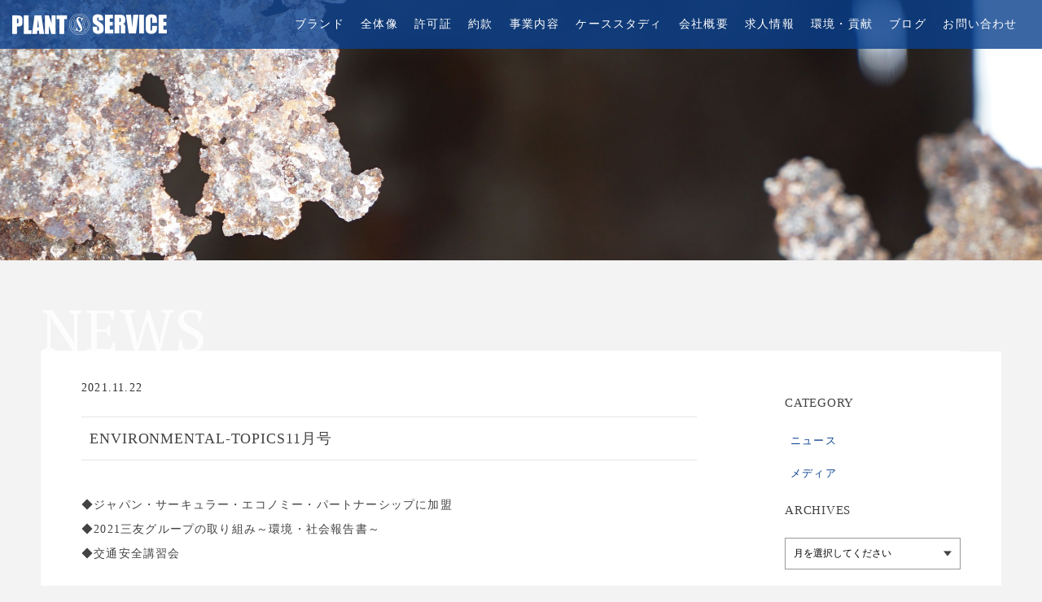

--- FILE ---
content_type: text/html; charset=UTF-8
request_url: https://www.g-sanyu.co.jp/news/environmental-topics11%E6%9C%88%E5%8F%B7/
body_size: 8457
content:
<!DOCTYPE html>
<html lang="ja">

<head>

    <!-- 全ページの </head> に反映いたします -->

<!-- Global site tag (gtag.js) - Google Analytics -->
    <script async src="https://www.googletagmanager.com/gtag/js?id=UA-41990957-1"></script>
    <script>
        window.dataLayer = window.dataLayer || [];
        function gtag() { dataLayer.push(arguments); }
        gtag('js', new Date());
        gtag('config', 'UA-41990957-1');
    </script>

<!-- Global site tag (gtag.js) - Google Analytics -->
    <script async src="https://www.googletagmanager.com/gtag/js?id=G-XP63BHWQS0"></script>
    <script>
        window.dataLayer = window.dataLayer || [];
        function gtag() { dataLayer.push(arguments); }
        gtag('js', new Date());
        gtag('config', 'G-XP63BHWQS0');
    </script>

<!-- Google Tag Manager -->
<script>(function(w,d,s,l,i){w[l]=w[l]||[];w[l].push({'gtm.start':
new Date().getTime(),event:'gtm.js'});var f=d.getElementsByTagName(s)[0],
j=d.createElement(s),dl=l!='dataLayer'?'&l='+l:'';j.async=true;j.src=
'https://www.googletagmanager.com/gtm.js?id='+i+dl;f.parentNode.insertBefore(j,f);
})(window,document,'script','dataLayer','GTM-NX3HVVX');</script>
<!-- End Google Tag Manager -->
    <meta charset="UTF-8">
    <title>
          ENVIRONMENTAL-TOPICS11月号｜ニュース - 三友プラントサービス株式会社</title>
    <!--OGP-->
    <meta property="og:type" content="article">
    <meta property="og:description" content="三友プラントサービス株式会社からのお知らせです。">
    <meta property="og:title" content="  ENVIRONMENTAL-TOPICS11月号｜ニュース - 三友プラントサービス株式会社">
    <meta property="og:url" content="https://www.g-sanyu.co.jp/news/environmental-topics11%e6%9c%88%e5%8f%b7/">
    <meta property="og:image" content="https://www.g-sanyu.co.jp/wp/wp-content/themes/sanyuplant/img/common/fb-ogp.jpg">
    <meta property="og:site_name" content="三友グループ｜三友プラントサービス株式会社・早来工営株式会社">
    <!--OGP-->
    <!--twitter meta-->
    <meta name="twitter:card" content="summary" />
    <meta name="twitter:description" content="三友プラントサービス株式会社からのお知らせです。" />
    <meta name="twitter:title" content="  ENVIRONMENTAL-TOPICS11月号｜ニュース - 三友プラントサービス株式会社" />
    <meta name="twitter:image" content="https://www.g-sanyu.co.jp/wp/wp-content/themes/sanyuplant/img/common/fb-ogp.jpg" />
    <!--/twitter meta-->
    <meta name="keywords" content="三友グループ,三友プラントサービス株式会社,早来工営株式会社,廃棄物,環境,資源,ワンストップ,収集,運搬,中間処理,産業廃棄物,おしらせ,news,topic">
    <meta name="description" content="三友プラントサービス株式会社からのお知らせです。">
    <meta name="viewport" content="width=device-width" />
    <meta name="format-detection" content="telephone=no">
    <link rel="shortcut icon" href="https://www.g-sanyu.co.jp/wp/wp-content/themes/sanyuplant/img/common/favicon.ico">
    <link rel="apple-touch-icon" sizes="152x152" href="https://www.g-sanyu.co.jp/wp/wp-content/themes/sanyuplant/img/common/apple-touch-icon.png">
    <!-- css -->
    <link rel="stylesheet" href="https://maxcdn.bootstrapcdn.com/font-awesome/4.5.0/css/font-awesome.min.css">
    <link href="https://fonts.googleapis.com/css?family=PT+Serif:400,400i" rel="stylesheet">
    <link href="https://fonts.googleapis.com/css?family=Arapey:400,400i" rel="stylesheet">
    <link rel="stylesheet" href="https://www.g-sanyu.co.jp/wp/wp-content/themes/sanyuplant/css/common/drawer.css" media="all">
    <link rel="stylesheet" href="https://www.g-sanyu.co.jp/wp/wp-content/themes/sanyuplant/css/news/style.css" media="all">
    <link rel="stylesheet" href="https://www.g-sanyu.co.jp/wp/wp-content/themes/sanyuplant/style.css" media="all">
    <!-- JS -->
    <script type="text/javascript" src="https://ajax.googleapis.com/ajax/libs/jquery/1.12.1/jquery.min.js"></script>
    <script type="text/javascript" src="https://www.g-sanyu.co.jp/wp/wp-content/themes/sanyuplant/js/smartrollover.js"></script>
    <script type="text/javascript" src="https://www.g-sanyu.co.jp/wp/wp-content/themes/sanyuplant/js/iscroll.js"></script>
    <script type="text/javascript" src="https://www.g-sanyu.co.jp/wp/wp-content/themes/sanyuplant/js/drawer.min.js"></script>
    <script type="text/javascript" src="https://www.g-sanyu.co.jp/wp/wp-content/themes/sanyuplant/js/dropdown.js"></script>
    <script type="text/javascript" src="https://www.g-sanyu.co.jp/wp/wp-content/themes/sanyuplant/js/base.js"></script>

    <meta name='robots' content='max-image-preview:large' />
<script type="text/javascript">
/* <![CDATA[ */
window._wpemojiSettings = {"baseUrl":"https:\/\/s.w.org\/images\/core\/emoji\/14.0.0\/72x72\/","ext":".png","svgUrl":"https:\/\/s.w.org\/images\/core\/emoji\/14.0.0\/svg\/","svgExt":".svg","source":{"concatemoji":"https:\/\/www.g-sanyu.co.jp\/wp\/wp-includes\/js\/wp-emoji-release.min.js?ver=6.4.7"}};
/*! This file is auto-generated */
!function(i,n){var o,s,e;function c(e){try{var t={supportTests:e,timestamp:(new Date).valueOf()};sessionStorage.setItem(o,JSON.stringify(t))}catch(e){}}function p(e,t,n){e.clearRect(0,0,e.canvas.width,e.canvas.height),e.fillText(t,0,0);var t=new Uint32Array(e.getImageData(0,0,e.canvas.width,e.canvas.height).data),r=(e.clearRect(0,0,e.canvas.width,e.canvas.height),e.fillText(n,0,0),new Uint32Array(e.getImageData(0,0,e.canvas.width,e.canvas.height).data));return t.every(function(e,t){return e===r[t]})}function u(e,t,n){switch(t){case"flag":return n(e,"\ud83c\udff3\ufe0f\u200d\u26a7\ufe0f","\ud83c\udff3\ufe0f\u200b\u26a7\ufe0f")?!1:!n(e,"\ud83c\uddfa\ud83c\uddf3","\ud83c\uddfa\u200b\ud83c\uddf3")&&!n(e,"\ud83c\udff4\udb40\udc67\udb40\udc62\udb40\udc65\udb40\udc6e\udb40\udc67\udb40\udc7f","\ud83c\udff4\u200b\udb40\udc67\u200b\udb40\udc62\u200b\udb40\udc65\u200b\udb40\udc6e\u200b\udb40\udc67\u200b\udb40\udc7f");case"emoji":return!n(e,"\ud83e\udef1\ud83c\udffb\u200d\ud83e\udef2\ud83c\udfff","\ud83e\udef1\ud83c\udffb\u200b\ud83e\udef2\ud83c\udfff")}return!1}function f(e,t,n){var r="undefined"!=typeof WorkerGlobalScope&&self instanceof WorkerGlobalScope?new OffscreenCanvas(300,150):i.createElement("canvas"),a=r.getContext("2d",{willReadFrequently:!0}),o=(a.textBaseline="top",a.font="600 32px Arial",{});return e.forEach(function(e){o[e]=t(a,e,n)}),o}function t(e){var t=i.createElement("script");t.src=e,t.defer=!0,i.head.appendChild(t)}"undefined"!=typeof Promise&&(o="wpEmojiSettingsSupports",s=["flag","emoji"],n.supports={everything:!0,everythingExceptFlag:!0},e=new Promise(function(e){i.addEventListener("DOMContentLoaded",e,{once:!0})}),new Promise(function(t){var n=function(){try{var e=JSON.parse(sessionStorage.getItem(o));if("object"==typeof e&&"number"==typeof e.timestamp&&(new Date).valueOf()<e.timestamp+604800&&"object"==typeof e.supportTests)return e.supportTests}catch(e){}return null}();if(!n){if("undefined"!=typeof Worker&&"undefined"!=typeof OffscreenCanvas&&"undefined"!=typeof URL&&URL.createObjectURL&&"undefined"!=typeof Blob)try{var e="postMessage("+f.toString()+"("+[JSON.stringify(s),u.toString(),p.toString()].join(",")+"));",r=new Blob([e],{type:"text/javascript"}),a=new Worker(URL.createObjectURL(r),{name:"wpTestEmojiSupports"});return void(a.onmessage=function(e){c(n=e.data),a.terminate(),t(n)})}catch(e){}c(n=f(s,u,p))}t(n)}).then(function(e){for(var t in e)n.supports[t]=e[t],n.supports.everything=n.supports.everything&&n.supports[t],"flag"!==t&&(n.supports.everythingExceptFlag=n.supports.everythingExceptFlag&&n.supports[t]);n.supports.everythingExceptFlag=n.supports.everythingExceptFlag&&!n.supports.flag,n.DOMReady=!1,n.readyCallback=function(){n.DOMReady=!0}}).then(function(){return e}).then(function(){var e;n.supports.everything||(n.readyCallback(),(e=n.source||{}).concatemoji?t(e.concatemoji):e.wpemoji&&e.twemoji&&(t(e.twemoji),t(e.wpemoji)))}))}((window,document),window._wpemojiSettings);
/* ]]> */
</script>
<style id='wp-emoji-styles-inline-css' type='text/css'>

	img.wp-smiley, img.emoji {
		display: inline !important;
		border: none !important;
		box-shadow: none !important;
		height: 1em !important;
		width: 1em !important;
		margin: 0 0.07em !important;
		vertical-align: -0.1em !important;
		background: none !important;
		padding: 0 !important;
	}
</style>
<link rel='stylesheet' id='wp-block-library-css' href='https://www.g-sanyu.co.jp/wp/wp-includes/css/dist/block-library/style.min.css?ver=6.4.7' type='text/css' media='all' />
<style id='classic-theme-styles-inline-css' type='text/css'>
/*! This file is auto-generated */
.wp-block-button__link{color:#fff;background-color:#32373c;border-radius:9999px;box-shadow:none;text-decoration:none;padding:calc(.667em + 2px) calc(1.333em + 2px);font-size:1.125em}.wp-block-file__button{background:#32373c;color:#fff;text-decoration:none}
</style>
<style id='global-styles-inline-css' type='text/css'>
body{--wp--preset--color--black: #000000;--wp--preset--color--cyan-bluish-gray: #abb8c3;--wp--preset--color--white: #ffffff;--wp--preset--color--pale-pink: #f78da7;--wp--preset--color--vivid-red: #cf2e2e;--wp--preset--color--luminous-vivid-orange: #ff6900;--wp--preset--color--luminous-vivid-amber: #fcb900;--wp--preset--color--light-green-cyan: #7bdcb5;--wp--preset--color--vivid-green-cyan: #00d084;--wp--preset--color--pale-cyan-blue: #8ed1fc;--wp--preset--color--vivid-cyan-blue: #0693e3;--wp--preset--color--vivid-purple: #9b51e0;--wp--preset--gradient--vivid-cyan-blue-to-vivid-purple: linear-gradient(135deg,rgba(6,147,227,1) 0%,rgb(155,81,224) 100%);--wp--preset--gradient--light-green-cyan-to-vivid-green-cyan: linear-gradient(135deg,rgb(122,220,180) 0%,rgb(0,208,130) 100%);--wp--preset--gradient--luminous-vivid-amber-to-luminous-vivid-orange: linear-gradient(135deg,rgba(252,185,0,1) 0%,rgba(255,105,0,1) 100%);--wp--preset--gradient--luminous-vivid-orange-to-vivid-red: linear-gradient(135deg,rgba(255,105,0,1) 0%,rgb(207,46,46) 100%);--wp--preset--gradient--very-light-gray-to-cyan-bluish-gray: linear-gradient(135deg,rgb(238,238,238) 0%,rgb(169,184,195) 100%);--wp--preset--gradient--cool-to-warm-spectrum: linear-gradient(135deg,rgb(74,234,220) 0%,rgb(151,120,209) 20%,rgb(207,42,186) 40%,rgb(238,44,130) 60%,rgb(251,105,98) 80%,rgb(254,248,76) 100%);--wp--preset--gradient--blush-light-purple: linear-gradient(135deg,rgb(255,206,236) 0%,rgb(152,150,240) 100%);--wp--preset--gradient--blush-bordeaux: linear-gradient(135deg,rgb(254,205,165) 0%,rgb(254,45,45) 50%,rgb(107,0,62) 100%);--wp--preset--gradient--luminous-dusk: linear-gradient(135deg,rgb(255,203,112) 0%,rgb(199,81,192) 50%,rgb(65,88,208) 100%);--wp--preset--gradient--pale-ocean: linear-gradient(135deg,rgb(255,245,203) 0%,rgb(182,227,212) 50%,rgb(51,167,181) 100%);--wp--preset--gradient--electric-grass: linear-gradient(135deg,rgb(202,248,128) 0%,rgb(113,206,126) 100%);--wp--preset--gradient--midnight: linear-gradient(135deg,rgb(2,3,129) 0%,rgb(40,116,252) 100%);--wp--preset--font-size--small: 13px;--wp--preset--font-size--medium: 20px;--wp--preset--font-size--large: 36px;--wp--preset--font-size--x-large: 42px;--wp--preset--spacing--20: 0.44rem;--wp--preset--spacing--30: 0.67rem;--wp--preset--spacing--40: 1rem;--wp--preset--spacing--50: 1.5rem;--wp--preset--spacing--60: 2.25rem;--wp--preset--spacing--70: 3.38rem;--wp--preset--spacing--80: 5.06rem;--wp--preset--shadow--natural: 6px 6px 9px rgba(0, 0, 0, 0.2);--wp--preset--shadow--deep: 12px 12px 50px rgba(0, 0, 0, 0.4);--wp--preset--shadow--sharp: 6px 6px 0px rgba(0, 0, 0, 0.2);--wp--preset--shadow--outlined: 6px 6px 0px -3px rgba(255, 255, 255, 1), 6px 6px rgba(0, 0, 0, 1);--wp--preset--shadow--crisp: 6px 6px 0px rgba(0, 0, 0, 1);}:where(.is-layout-flex){gap: 0.5em;}:where(.is-layout-grid){gap: 0.5em;}body .is-layout-flow > .alignleft{float: left;margin-inline-start: 0;margin-inline-end: 2em;}body .is-layout-flow > .alignright{float: right;margin-inline-start: 2em;margin-inline-end: 0;}body .is-layout-flow > .aligncenter{margin-left: auto !important;margin-right: auto !important;}body .is-layout-constrained > .alignleft{float: left;margin-inline-start: 0;margin-inline-end: 2em;}body .is-layout-constrained > .alignright{float: right;margin-inline-start: 2em;margin-inline-end: 0;}body .is-layout-constrained > .aligncenter{margin-left: auto !important;margin-right: auto !important;}body .is-layout-constrained > :where(:not(.alignleft):not(.alignright):not(.alignfull)){max-width: var(--wp--style--global--content-size);margin-left: auto !important;margin-right: auto !important;}body .is-layout-constrained > .alignwide{max-width: var(--wp--style--global--wide-size);}body .is-layout-flex{display: flex;}body .is-layout-flex{flex-wrap: wrap;align-items: center;}body .is-layout-flex > *{margin: 0;}body .is-layout-grid{display: grid;}body .is-layout-grid > *{margin: 0;}:where(.wp-block-columns.is-layout-flex){gap: 2em;}:where(.wp-block-columns.is-layout-grid){gap: 2em;}:where(.wp-block-post-template.is-layout-flex){gap: 1.25em;}:where(.wp-block-post-template.is-layout-grid){gap: 1.25em;}.has-black-color{color: var(--wp--preset--color--black) !important;}.has-cyan-bluish-gray-color{color: var(--wp--preset--color--cyan-bluish-gray) !important;}.has-white-color{color: var(--wp--preset--color--white) !important;}.has-pale-pink-color{color: var(--wp--preset--color--pale-pink) !important;}.has-vivid-red-color{color: var(--wp--preset--color--vivid-red) !important;}.has-luminous-vivid-orange-color{color: var(--wp--preset--color--luminous-vivid-orange) !important;}.has-luminous-vivid-amber-color{color: var(--wp--preset--color--luminous-vivid-amber) !important;}.has-light-green-cyan-color{color: var(--wp--preset--color--light-green-cyan) !important;}.has-vivid-green-cyan-color{color: var(--wp--preset--color--vivid-green-cyan) !important;}.has-pale-cyan-blue-color{color: var(--wp--preset--color--pale-cyan-blue) !important;}.has-vivid-cyan-blue-color{color: var(--wp--preset--color--vivid-cyan-blue) !important;}.has-vivid-purple-color{color: var(--wp--preset--color--vivid-purple) !important;}.has-black-background-color{background-color: var(--wp--preset--color--black) !important;}.has-cyan-bluish-gray-background-color{background-color: var(--wp--preset--color--cyan-bluish-gray) !important;}.has-white-background-color{background-color: var(--wp--preset--color--white) !important;}.has-pale-pink-background-color{background-color: var(--wp--preset--color--pale-pink) !important;}.has-vivid-red-background-color{background-color: var(--wp--preset--color--vivid-red) !important;}.has-luminous-vivid-orange-background-color{background-color: var(--wp--preset--color--luminous-vivid-orange) !important;}.has-luminous-vivid-amber-background-color{background-color: var(--wp--preset--color--luminous-vivid-amber) !important;}.has-light-green-cyan-background-color{background-color: var(--wp--preset--color--light-green-cyan) !important;}.has-vivid-green-cyan-background-color{background-color: var(--wp--preset--color--vivid-green-cyan) !important;}.has-pale-cyan-blue-background-color{background-color: var(--wp--preset--color--pale-cyan-blue) !important;}.has-vivid-cyan-blue-background-color{background-color: var(--wp--preset--color--vivid-cyan-blue) !important;}.has-vivid-purple-background-color{background-color: var(--wp--preset--color--vivid-purple) !important;}.has-black-border-color{border-color: var(--wp--preset--color--black) !important;}.has-cyan-bluish-gray-border-color{border-color: var(--wp--preset--color--cyan-bluish-gray) !important;}.has-white-border-color{border-color: var(--wp--preset--color--white) !important;}.has-pale-pink-border-color{border-color: var(--wp--preset--color--pale-pink) !important;}.has-vivid-red-border-color{border-color: var(--wp--preset--color--vivid-red) !important;}.has-luminous-vivid-orange-border-color{border-color: var(--wp--preset--color--luminous-vivid-orange) !important;}.has-luminous-vivid-amber-border-color{border-color: var(--wp--preset--color--luminous-vivid-amber) !important;}.has-light-green-cyan-border-color{border-color: var(--wp--preset--color--light-green-cyan) !important;}.has-vivid-green-cyan-border-color{border-color: var(--wp--preset--color--vivid-green-cyan) !important;}.has-pale-cyan-blue-border-color{border-color: var(--wp--preset--color--pale-cyan-blue) !important;}.has-vivid-cyan-blue-border-color{border-color: var(--wp--preset--color--vivid-cyan-blue) !important;}.has-vivid-purple-border-color{border-color: var(--wp--preset--color--vivid-purple) !important;}.has-vivid-cyan-blue-to-vivid-purple-gradient-background{background: var(--wp--preset--gradient--vivid-cyan-blue-to-vivid-purple) !important;}.has-light-green-cyan-to-vivid-green-cyan-gradient-background{background: var(--wp--preset--gradient--light-green-cyan-to-vivid-green-cyan) !important;}.has-luminous-vivid-amber-to-luminous-vivid-orange-gradient-background{background: var(--wp--preset--gradient--luminous-vivid-amber-to-luminous-vivid-orange) !important;}.has-luminous-vivid-orange-to-vivid-red-gradient-background{background: var(--wp--preset--gradient--luminous-vivid-orange-to-vivid-red) !important;}.has-very-light-gray-to-cyan-bluish-gray-gradient-background{background: var(--wp--preset--gradient--very-light-gray-to-cyan-bluish-gray) !important;}.has-cool-to-warm-spectrum-gradient-background{background: var(--wp--preset--gradient--cool-to-warm-spectrum) !important;}.has-blush-light-purple-gradient-background{background: var(--wp--preset--gradient--blush-light-purple) !important;}.has-blush-bordeaux-gradient-background{background: var(--wp--preset--gradient--blush-bordeaux) !important;}.has-luminous-dusk-gradient-background{background: var(--wp--preset--gradient--luminous-dusk) !important;}.has-pale-ocean-gradient-background{background: var(--wp--preset--gradient--pale-ocean) !important;}.has-electric-grass-gradient-background{background: var(--wp--preset--gradient--electric-grass) !important;}.has-midnight-gradient-background{background: var(--wp--preset--gradient--midnight) !important;}.has-small-font-size{font-size: var(--wp--preset--font-size--small) !important;}.has-medium-font-size{font-size: var(--wp--preset--font-size--medium) !important;}.has-large-font-size{font-size: var(--wp--preset--font-size--large) !important;}.has-x-large-font-size{font-size: var(--wp--preset--font-size--x-large) !important;}
.wp-block-navigation a:where(:not(.wp-element-button)){color: inherit;}
:where(.wp-block-post-template.is-layout-flex){gap: 1.25em;}:where(.wp-block-post-template.is-layout-grid){gap: 1.25em;}
:where(.wp-block-columns.is-layout-flex){gap: 2em;}:where(.wp-block-columns.is-layout-grid){gap: 2em;}
.wp-block-pullquote{font-size: 1.5em;line-height: 1.6;}
</style>
<link rel="https://api.w.org/" href="https://www.g-sanyu.co.jp/wp-json/" /><link rel="alternate" type="application/json" href="https://www.g-sanyu.co.jp/wp-json/wp/v2/news/1219" /><link rel="EditURI" type="application/rsd+xml" title="RSD" href="https://www.g-sanyu.co.jp/wp/xmlrpc.php?rsd" />
<meta name="generator" content="WordPress 6.4.7" />
<link rel="canonical" href="https://www.g-sanyu.co.jp/news/environmental-topics11%e6%9c%88%e5%8f%b7/" />
<link rel='shortlink' href='https://www.g-sanyu.co.jp/?p=1219' />
<link rel="alternate" type="application/json+oembed" href="https://www.g-sanyu.co.jp/wp-json/oembed/1.0/embed?url=https%3A%2F%2Fwww.g-sanyu.co.jp%2Fnews%2Fenvironmental-topics11%25e6%259c%2588%25e5%258f%25b7%2F" />
<link rel="alternate" type="text/xml+oembed" href="https://www.g-sanyu.co.jp/wp-json/oembed/1.0/embed?url=https%3A%2F%2Fwww.g-sanyu.co.jp%2Fnews%2Fenvironmental-topics11%25e6%259c%2588%25e5%258f%25b7%2F&#038;format=xml" />
</head>

<body class="drawer drawer--right">
    <!-- Google Tag Manager (noscript) -->
    <noscript><iframe src="https://www.googletagmanager.com/ns.html?id=GTM-NX3HVVX" height="0" width="0" style="display:none;visibility:hidden"></iframe></noscript>
    <!-- End Google Tag Manager (noscript) -->

    <!-- tmp_header-nav-sp ここから -->
<header role="banner" id="header">
    <button type="button" class="drawer-toggle drawer-hamburger">
        <span class="sr-only">toggle navigation</span>
        <span class="drawer-hamburger-icon"></span>
        <span class="btn_menu"></span>
    </button>
    <nav class="drawer-nav" role="navigation">
        <!-- ここからドロップダウンの中身 -->
        <ul class="drawer-menu">
            <li><a class="drawer-menu-item" href="https://www.g-sanyu.co.jp">トップ</a></li>
            <li><a class="drawer-menu-item" href="https://www.g-sanyu.co.jp/brand/">ブランド</a></li>
            <li><a class="drawer-menu-item" href="https://www.g-sanyu.co.jp/network/">全体像</a></li>
            <!-- <li><a class="drawer-menu-item" href="https://www.g-sanyu.co.jp/licencing/">許可証</a></li>
            <li><a class="drawer-menu-item" href="https://www.g-sanyu.co.jp/contracts/">約款</a></li> -->
            <li><a class="drawer-menu-item" href="https://www.g-sanyu.co.jp/licencing/" target="_blank" rel="noopener">許可証</a></li>
            <li><a class="drawer-menu-item" href="https://www.g-sanyu.co.jp/contracts/" target="_blank" rel="noopener">約款</a></li>
            <li class="drawer-dropdown">
                <a class="drawer-menu-item" href="https://www.g-sanyu.co.jp/#" data-toggle="dropdown" role="button" aria-expanded="false">事業内容<span class="drawer-caret"></span></a>
                <ul class="drawer-dropdown-menu">
                    <li><a class="drawer-dropdown-menu-item" href="https://www.g-sanyu.co.jp/service/">事業一覧</a></li>
                    <li><a class="drawer-dropdown-menu-item" href="https://www.g-sanyu.co.jp/service/service_a/">廃棄物総合事業</a></li>
                    <li><a class="drawer-dropdown-menu-item" href="https://www.g-sanyu.co.jp/service/service_b/">土壌汚染対策事業</a></li>
                    <li><a class="drawer-dropdown-menu-item" href="https://www.g-sanyu.co.jp/service/service_c/">エネルギー事業</a></li>
                    <li><a class="drawer-dropdown-menu-item" href="https://www.g-sanyu.co.jp/service/service_d/">プラント・エンジニアリング総合事業</a></li>
                    <li><a class="drawer-dropdown-menu-item" href="https://www.g-sanyu.co.jp/service/service_e/">研究・分析受託事業</a></li>
                    <li><a class="drawer-dropdown-menu-item" href="https://www.g-sanyu.co.jp/service/service_f/">環境関連サービス事業</a></li>
                </ul>
            </li>
            <li><a class="drawer-menu-item" href="https://www.g-sanyu.co.jp/casestudy/">ケーススタディ</a></li>
            <li><a class="drawer-menu-item" href="https://www.g-sanyu.co.jp/company/">会社概要</a></li>
            <li><a class="drawer-menu-item" href="https://www.g-sanyu.co.jp/recruit/">求人情報</a></li>
            <li><a class="drawer-menu-item" href="https://www.g-sanyu.co.jp/csr/">環境・貢献</a></li>
            <li><a class="drawer-menu-item" href="https://www.g-sanyu.co.jp/contact/">お問い合わせ</a></li>
            <li><a class="drawer-menu-item" href="https://www.g-sanyu.co.jp/news/">ニュース</a></li>
            <li><a class="drawer-menu-item" href="https://www.g-sanyu.co.jp/blog/">ブログ</a></li>
        </ul>
        <!-- ここまでドロップダウンの中身 -->
    </nav>
</header><!-- /header -->
<!-- tmp_header-nav-sp ここまで -->
    <div id="wrapper">
        <section id="hero">

            <!-- tmp_header-nav ここから -->
    <div id="header_pc" class="nav">
        <div id="H-nav">
            <div class="h-logo">
                <a href="https://www.g-sanyu.co.jp"><span><img src="https://www.g-sanyu.co.jp/wp/wp-content/themes/sanyuplant/img/common/logo.png" alt="三友プラントサービス株式会社"></span>
                    <!-- <span class="Arapey-font">70th<br />Anniversary</span> --></a>
            </div>
            <nav>
                <ul>
                    <li><a href="https://www.g-sanyu.co.jp/brand/"  data-hover="brand">ブランド</a></li>
                    <li><a href="https://www.g-sanyu.co.jp/network/"  data-hover="network">全体像</a></li>
                    <!-- <li><a href="https://www.g-sanyu.co.jp/licencing/"  data-hover="licencing">許可証</a></li>
                    <li><a href="https://www.g-sanyu.co.jp/contracts/"  data-hover="contracts">約款</a></li> -->
                    <li><a href="https://www.g-sanyu.co.jp/licencing/"  data-hover="licencing" target="_blank" rel="noopener">許可証</a></li>
                    <li><a href="https://www.g-sanyu.co.jp/contracts/"  data-hover="contracts" target="_blank" rel="noopener">約款</a></li>
                    <li><a href="https://www.g-sanyu.co.jp/service/"  data-hover="service">事業内容</a>
                        <div class="H-nav_child_wrap">
                            <ul class="H-nav_child">
                                <li><a href="https://www.g-sanyu.co.jp/service/service_a/">廃棄物総合事業</a></li>
                                <li><a href="https://www.g-sanyu.co.jp/service/service_b/">土壌汚染対策事業</a></li>
                                <li><a href="https://www.g-sanyu.co.jp/service/service_c/">エネルギー事業</a></li>
                                <li><a href="https://www.g-sanyu.co.jp/service/service_d/">プラント・エンジニアリング総合事業</a></li>
                                <li><a href="https://www.g-sanyu.co.jp/service/service_e/">研究・分析受託事業</a></li>
                                <li><a href="https://www.g-sanyu.co.jp/service/service_f/">環境関連サービス事業</a></li>
                            </ul>
                        </div>
                    </li>
                    <li><a href="https://www.g-sanyu.co.jp/casestudy/"  data-hover="casestudy">ケーススタディ</a></li>
                    <li><a href="https://www.g-sanyu.co.jp/company/"  data-hover="company">会社概要</a></li>
                    <li><a href="https://www.g-sanyu.co.jp/recruit/"  data-hover="recruit">求人情報</a></li>
                    <li><a href="https://www.g-sanyu.co.jp/csr/"  data-hover="csr">環境・貢献</a></li>
                    <li><a href="https://www.g-sanyu.co.jp/blog/"  data-hover="blog">ブログ</a></li>
                    <li><a href="https://www.g-sanyu.co.jp/contact/"  data-hover="contact">お問い合わせ</a></li>
                </ul>
            </nav>
        </div>
    </div><!-- /header_pc -->
<!-- tmp_header-nav ここまで -->
            <div id="hero-bg"></div>

        </section><!-- hero -->

        <section id="headline">
            <h2 class="TL-headline-b"><span>NEWS</span></h2>
        </section>
        <section class="HL-zero  lastSec">
            <div class="container">
                <main class="news-contents">
                    <div class="loop_in">
                                                <div class="content-all">
                            <p class="date">
                                2021.11.22<span>
                                    </span></p>
                            <h2 class="Tl">
                                ENVIRONMENTAL-TOPICS11月号                            </h2>
                            <p class="kiji">
                                
<p>◆ジャパン・サーキュラー・エコノミー・パートナーシップに加盟<br>◆2021三友グループの取り組み～環境・社会報告書～<br>◆交通安全講習会</p>



<div class="wp-block-file"><a href="https://www.g-sanyu.co.jp/wp/wp-content/uploads/2021/11/et-202111.pdf">ENVIRONMENTAL-TOPICS11月号</a><a href="https://www.g-sanyu.co.jp/wp/wp-content/uploads/2021/11/et-202111.pdf" class="wp-block-file__button" download>ダウンロード</a></div>



<p></p>
                            </p>
                        </div>
                                            </div>
                    <div class="navigation">
                        <div class="prev">
                            <a href="https://www.g-sanyu.co.jp/news/%e4%bb%a4%e5%92%8c3%e5%b9%b4%e5%ba%a6%e7%99%bd%e8%80%81%e7%94%ba%e5%ae%9a%e4%be%8b%e8%a1%a8%e5%bd%b0%e5%bc%8f%e3%81%ab%e3%81%a6%e8%a1%a8%e5%bd%b0/" rel="prev">PREV</a>                        </div>
                        <div class="next">
                            <a href="https://www.g-sanyu.co.jp/news/20220101/" rel="next">NEXT</a>                        </div>
                        <p class="page-back"><a href="https://www.g-sanyu.co.jp/news/">PAGE BACK</a></p>
                    </div>
                </main>
                <aside class="widget">
                    <ul>
                        <h3>CATEGORY</h3>
                        	<li class="cat-item cat-item-3"><a href="https://www.g-sanyu.co.jp/news_news/news_cat/">ニュース</a>
</li>
	<li class="cat-item cat-item-5"><a href="https://www.g-sanyu.co.jp/news_news/media/">メディア</a>
</li>
                        <h3>ARCHIVES</h3>
                        <select name="archive-dropdown" onChange='document.location.href=this.options[this.selectedIndex].value;' class="select">
                            <option value="">
                                月を選択してください                            </option>
                            	<option value='https://www.g-sanyu.co.jp/2025/11/?post_type=news'> 2025年11月 &nbsp;(1)</option>
	<option value='https://www.g-sanyu.co.jp/2025/09/?post_type=news'> 2025年9月 &nbsp;(2)</option>
	<option value='https://www.g-sanyu.co.jp/2025/03/?post_type=news'> 2025年3月 &nbsp;(1)</option>
	<option value='https://www.g-sanyu.co.jp/2025/01/?post_type=news'> 2025年1月 &nbsp;(1)</option>
	<option value='https://www.g-sanyu.co.jp/2024/08/?post_type=news'> 2024年8月 &nbsp;(1)</option>
	<option value='https://www.g-sanyu.co.jp/2024/06/?post_type=news'> 2024年6月 &nbsp;(3)</option>
	<option value='https://www.g-sanyu.co.jp/2024/03/?post_type=news'> 2024年3月 &nbsp;(4)</option>
	<option value='https://www.g-sanyu.co.jp/2024/02/?post_type=news'> 2024年2月 &nbsp;(3)</option>
	<option value='https://www.g-sanyu.co.jp/2024/01/?post_type=news'> 2024年1月 &nbsp;(1)</option>
	<option value='https://www.g-sanyu.co.jp/2023/11/?post_type=news'> 2023年11月 &nbsp;(1)</option>
	<option value='https://www.g-sanyu.co.jp/2023/10/?post_type=news'> 2023年10月 &nbsp;(2)</option>
	<option value='https://www.g-sanyu.co.jp/2023/09/?post_type=news'> 2023年9月 &nbsp;(1)</option>
	<option value='https://www.g-sanyu.co.jp/2023/08/?post_type=news'> 2023年8月 &nbsp;(3)</option>
	<option value='https://www.g-sanyu.co.jp/2023/07/?post_type=news'> 2023年7月 &nbsp;(1)</option>
	<option value='https://www.g-sanyu.co.jp/2023/03/?post_type=news'> 2023年3月 &nbsp;(1)</option>
	<option value='https://www.g-sanyu.co.jp/2022/11/?post_type=news'> 2022年11月 &nbsp;(2)</option>
	<option value='https://www.g-sanyu.co.jp/2022/10/?post_type=news'> 2022年10月 &nbsp;(3)</option>
	<option value='https://www.g-sanyu.co.jp/2022/09/?post_type=news'> 2022年9月 &nbsp;(1)</option>
	<option value='https://www.g-sanyu.co.jp/2022/08/?post_type=news'> 2022年8月 &nbsp;(1)</option>
	<option value='https://www.g-sanyu.co.jp/2022/07/?post_type=news'> 2022年7月 &nbsp;(1)</option>
	<option value='https://www.g-sanyu.co.jp/2022/04/?post_type=news'> 2022年4月 &nbsp;(2)</option>
	<option value='https://www.g-sanyu.co.jp/2022/03/?post_type=news'> 2022年3月 &nbsp;(1)</option>
	<option value='https://www.g-sanyu.co.jp/2022/01/?post_type=news'> 2022年1月 &nbsp;(2)</option>
	<option value='https://www.g-sanyu.co.jp/2021/11/?post_type=news'> 2021年11月 &nbsp;(2)</option>
	<option value='https://www.g-sanyu.co.jp/2021/10/?post_type=news'> 2021年10月 &nbsp;(1)</option>
	<option value='https://www.g-sanyu.co.jp/2021/09/?post_type=news'> 2021年9月 &nbsp;(1)</option>
	<option value='https://www.g-sanyu.co.jp/2021/08/?post_type=news'> 2021年8月 &nbsp;(2)</option>
	<option value='https://www.g-sanyu.co.jp/2021/07/?post_type=news'> 2021年7月 &nbsp;(2)</option>
	<option value='https://www.g-sanyu.co.jp/2021/06/?post_type=news'> 2021年6月 &nbsp;(5)</option>
	<option value='https://www.g-sanyu.co.jp/2021/05/?post_type=news'> 2021年5月 &nbsp;(3)</option>
	<option value='https://www.g-sanyu.co.jp/2021/04/?post_type=news'> 2021年4月 &nbsp;(2)</option>
	<option value='https://www.g-sanyu.co.jp/2021/03/?post_type=news'> 2021年3月 &nbsp;(3)</option>
	<option value='https://www.g-sanyu.co.jp/2021/02/?post_type=news'> 2021年2月 &nbsp;(2)</option>
	<option value='https://www.g-sanyu.co.jp/2021/01/?post_type=news'> 2021年1月 &nbsp;(1)</option>
	<option value='https://www.g-sanyu.co.jp/2020/12/?post_type=news'> 2020年12月 &nbsp;(1)</option>
	<option value='https://www.g-sanyu.co.jp/2020/11/?post_type=news'> 2020年11月 &nbsp;(1)</option>
	<option value='https://www.g-sanyu.co.jp/2020/10/?post_type=news'> 2020年10月 &nbsp;(1)</option>
	<option value='https://www.g-sanyu.co.jp/2020/09/?post_type=news'> 2020年9月 &nbsp;(1)</option>
	<option value='https://www.g-sanyu.co.jp/2020/08/?post_type=news'> 2020年8月 &nbsp;(2)</option>
	<option value='https://www.g-sanyu.co.jp/2020/07/?post_type=news'> 2020年7月 &nbsp;(2)</option>
	<option value='https://www.g-sanyu.co.jp/2020/06/?post_type=news'> 2020年6月 &nbsp;(1)</option>
	<option value='https://www.g-sanyu.co.jp/2020/05/?post_type=news'> 2020年5月 &nbsp;(1)</option>
	<option value='https://www.g-sanyu.co.jp/2020/04/?post_type=news'> 2020年4月 &nbsp;(1)</option>
	<option value='https://www.g-sanyu.co.jp/2020/03/?post_type=news'> 2020年3月 &nbsp;(1)</option>
	<option value='https://www.g-sanyu.co.jp/2020/02/?post_type=news'> 2020年2月 &nbsp;(1)</option>
	<option value='https://www.g-sanyu.co.jp/2020/01/?post_type=news'> 2020年1月 &nbsp;(1)</option>
	<option value='https://www.g-sanyu.co.jp/2019/12/?post_type=news'> 2019年12月 &nbsp;(1)</option>
	<option value='https://www.g-sanyu.co.jp/2019/11/?post_type=news'> 2019年11月 &nbsp;(1)</option>
	<option value='https://www.g-sanyu.co.jp/2019/10/?post_type=news'> 2019年10月 &nbsp;(1)</option>
	<option value='https://www.g-sanyu.co.jp/2019/09/?post_type=news'> 2019年9月 &nbsp;(3)</option>
	<option value='https://www.g-sanyu.co.jp/2019/08/?post_type=news'> 2019年8月 &nbsp;(1)</option>
	<option value='https://www.g-sanyu.co.jp/2019/07/?post_type=news'> 2019年7月 &nbsp;(1)</option>
	<option value='https://www.g-sanyu.co.jp/2019/06/?post_type=news'> 2019年6月 &nbsp;(1)</option>
	<option value='https://www.g-sanyu.co.jp/2019/05/?post_type=news'> 2019年5月 &nbsp;(1)</option>
	<option value='https://www.g-sanyu.co.jp/2019/04/?post_type=news'> 2019年4月 &nbsp;(2)</option>
	<option value='https://www.g-sanyu.co.jp/2019/03/?post_type=news'> 2019年3月 &nbsp;(2)</option>
	<option value='https://www.g-sanyu.co.jp/2019/02/?post_type=news'> 2019年2月 &nbsp;(1)</option>
	<option value='https://www.g-sanyu.co.jp/2019/01/?post_type=news'> 2019年1月 &nbsp;(2)</option>
	<option value='https://www.g-sanyu.co.jp/2018/12/?post_type=news'> 2018年12月 &nbsp;(1)</option>
	<option value='https://www.g-sanyu.co.jp/2018/11/?post_type=news'> 2018年11月 &nbsp;(1)</option>
	<option value='https://www.g-sanyu.co.jp/2018/10/?post_type=news'> 2018年10月 &nbsp;(1)</option>
	<option value='https://www.g-sanyu.co.jp/2018/09/?post_type=news'> 2018年9月 &nbsp;(4)</option>
	<option value='https://www.g-sanyu.co.jp/2018/07/?post_type=news'> 2018年7月 &nbsp;(1)</option>
	<option value='https://www.g-sanyu.co.jp/2018/06/?post_type=news'> 2018年6月 &nbsp;(1)</option>
	<option value='https://www.g-sanyu.co.jp/2018/05/?post_type=news'> 2018年5月 &nbsp;(3)</option>
	<option value='https://www.g-sanyu.co.jp/2018/04/?post_type=news'> 2018年4月 &nbsp;(4)</option>
	<option value='https://www.g-sanyu.co.jp/2018/03/?post_type=news'> 2018年3月 &nbsp;(1)</option>
	<option value='https://www.g-sanyu.co.jp/2018/02/?post_type=news'> 2018年2月 &nbsp;(1)</option>
	<option value='https://www.g-sanyu.co.jp/2018/01/?post_type=news'> 2018年1月 &nbsp;(2)</option>
                        </select>
                    </ul>
                </aside>
            </div>
        </section>

        <!-- フッター -->
        <!-- tmp_footer ここから -->
<footer>
    <div id="site_index">
        <div class="switch f_switch">
            <span class="gothic">INDEX</span>
        </div>
        <div class="footer_index">
            <ul class="parent">
                <li><a href="https://www.g-sanyu.co.jp/brand/"><span>ブランド</span></a></li>
                <li><a href="https://www.g-sanyu.co.jp/network/"><span>全体像</span></a></li>
                <!-- <li><a href="https://www.g-sanyu.co.jp/licencing/"><span>許可証</span></a></li>
                <li><a href="https://www.g-sanyu.co.jp/contracts/"><span>約款</span></a></li> -->
                <li><a href="https://www.g-sanyu.co.jp/licencing/" target="_blank" rel="noopener"><span>許可証</span></a></li>
                <li><a href="https://www.g-sanyu.co.jp/contracts/" target="_blank" rel="noopener"><span>約款</span></a></li>
                <li class="child_open"><a href="https://www.g-sanyu.co.jp/service/"><span>事業内容</span></a>
                    <ul class="child f_child">
                        <li><a href="https://www.g-sanyu.co.jp/service/service_a/"><span>廃棄物総合事業</span></a></li>
                        <li><a href="https://www.g-sanyu.co.jp/service/service_b/"><span>土壌汚染対策事業</span></a></li>
                        <li><a href="https://www.g-sanyu.co.jp/service/service_c/"><span>エネルギー事業</span></a></li>
                        <li><a href="https://www.g-sanyu.co.jp/service/service_d/"><span>プラント・エンジニアリング総合事業</span></a></li>
                        <li><a href="https://www.g-sanyu.co.jp/service/service_e/"><span>研究・分析受託事業</span></a></li>
                        <li><a href="https://www.g-sanyu.co.jp/service/service_f/"><span>環境関連サービス事業</span></a></li>
                    </ul>
                </li>
                <li><a href="https://www.g-sanyu.co.jp/casestudy/"><span>ケーススタディ</span></a></li>
                <li><a href="https://www.g-sanyu.co.jp/company/"><span>会社概要</span></a></li>
                <li><a href="https://www.g-sanyu.co.jp/recruit/"><span>求人情報</span></a></li>
                <li><a href="https://www.g-sanyu.co.jp/csr/"><span>環境・貢献</span></a></li>
                <li><a href="https://www.g-sanyu.co.jp/contact/"><span>お問い合わせ</span></a></li>
                <li><a href="https://www.g-sanyu.co.jp/news/"><span>ニュース</span></a></li>
                <li><a href="https://www.g-sanyu.co.jp/blog/"><span>ブログ</span></a></li>
                <li><a href="https://www.g-sanyu.co.jp/site-map"><span>サイトマップ</span></a></li>
            </ul>
        </div>
    </div>
    <!--/#site_index-->
    <div id="G-company">
        <h2><a href="https://www.g-sanyu.co.jp"><img src="https://www.g-sanyu.co.jp/wp/wp-content/themes/sanyuplant/img/common/logo.png" alt="三友プラントサービス株式会社"></a></h2>
        <ul class="inline gothic">
            <li>
                <h3 class="fz13 fbold">三友プラントサービス株式会社</h3>
                <p class="fz12">神奈川県相模原市緑区橋本台1-8-21 </p>
                <a class="fz12" href="tel:0427731431">TEL 042-773-1431</a>
                <p class="fz12">FAX 042-772-3941</p>
            </li>
            <li>
                <h3 class="fz13 fbold">早来工営株式会社</h3>
                <p class="fz12">北海道勇払郡安平町早来新栄20-1</p>
                <a class="fz12" href="tel:0145-22-3731">TEL 0145-22-3731</a>
                <p class="fz12">FAX 0145-22-3951</p>
            </li>
            <li>
                <h3 class="fz13 fbold">スリーベネフィッツ株式会社</h3>
                <p class="fz12">東京都港区芝3-22-7　芝NKビル3F </p>
                <a class="fz12" href="tel:0354395696">TEL 03-6453-6905</a>
                <p class="fz12">FAX 03-6453-6906</p>
            </li>
            <li>
                <h3 class="fz13 fbold">株式会社三友環境総合研究所</h3>
                <p class="fz12">神奈川県相模原市緑区橋本台1-8-14</p>
                <a class="fz12" href="tel:0427741561">TEL 042-774-1561</a>
                <p class="fz12">FAX 042-773-2598</p>
            </li>
        </ul>
    </div>
    <div class="copyright gothic">
        <small class="fz10">copyright © 2018 SANYU GROUP All Rights Reserved.</small>
    </div>
</footer> <!-- footer -->
<p id="page-top"><a href="https://www.g-sanyu.co.jp/#wrapper"><i class="fa fa-chevron-up" aria-hidden="true"></i></a></p>
<!-- tmp_footer ここまで -->
    </div>
    <!-- /wrap -->

    <script type="text/javascript" src="https://www.g-sanyu.co.jp/wp/wp-content/themes/sanyuplant/js/lib_footer.js"></script>
    </body>

</html>

--- FILE ---
content_type: text/css
request_url: https://www.g-sanyu.co.jp/wp/wp-content/themes/sanyuplant/css/news/style.css
body_size: 6153
content:
.f-blue-green{color:#2fbaca}.f-blue{color:#09408e}.f-blue_liten{color:#0c53b8}.f-lightblue{color:#d4e1ee}.f-lightblue_bg{color:#edf3fa}.f-lightblue_br{color:#758fb3}.f-darkblue{color:#113f6f}.f-green{color:#209a6a}.f-red{color:red}.f-white{color:#fff}.f-gray{color:#1f1f1f}.f-lightgray{color:#eef2f3}.f-darkblue{color:#113f6f}.bg-blue{background:#09408e;color:#fff}.bg-blue-green{background:#2fbaca;color:#fff}.f-bg-lightblue{background:#d4e1ee}.f-bg-lightblue_bg{background:#edf3fa}.f-bg-lightgreen_bg{background:#EFFAFB}.f-bg-lightgray{background:#eef2f3}.f-bg-white{background:#fff}html,body,div,span,applet,object,iframe,h1,h2,h3,h4,h5,h6,p,blockquote,pre,a,abbr,acronym,address,big,cite,code,del,dfn,em,img,ins,kbd,q,s,samp,small,strike,strong,sub,sup,tt,var,b,u,i,center,dl,dt,dd,ol,ul,li,fieldset,form,label,legend,table,caption,tbody,tfoot,thead,tr,th,td,article,aside,canvas,details,embed,figure,figcaption,footer,header,hgroup,.contactTitle,menu,nav,output,ruby,section,summary,time,mark,audio,video{margin:0;padding:0;border:0;vertical-align:baseline;-webkit-box-sizing:border-box;-moz-box-sizing:border-box;box-sizing:border-box}ol,ul{list-style:none}table{border-collapse:collapse;border-spacing:0}caption,th,td{text-align:left;font-weight:normal;vertical-align:middle}q,blockquote{quotes:none}q:before,q:after,blockquote:before,blockquote:after{content:"";content:none}a img{border:none}article,aside,details,figcaption,figure,footer,header,hgroup,.contactTitle,menu,nav,section,summary{display:block}html{font-size:62.5%}html,body{width:100%;height:100%;margin:0 auto;padding:0;font-family:"游明朝","Yu Mincho",YuMincho,"Hiragino Mincho ProN",HGS明朝E,メイリオ,Meiryo,serif;-webkit-box-sizing:border-box;-moz-box-sizing:border-box;box-sizing:border-box;color:#434343;background:#f3f3f3;-webkit-text-size-adjust:100%;line-height:1.8em;font-weight:500;letter-spacing:0.085em}body{font-size:14px;font-size:1.4rem;position:relative}@media screen and (max-width: 640px){body{font-size:13px;font-size:1.3rem;line-height:180%}}#wrapper{overflow:hidden}.img-max{max-width:100%;height:auto}.inline{display:table;table-layout:fixed;text-align:center;width:100%}.inline .inline-box,.inline .in-cell,.inline li{display:table-cell;vertical-align:middle;text-align:center}.inblock{display:table;table-layout:fixed;text-align:center;width:100%}.inblock .inline-block,.inblock .in-block,.inblock li{display:inline-block;vertical-align:top}.flexbox{display:flex;flex-wrap:wrap}.outimg{width:100%;height:270px;overflow:hidden;position:relative;padding:0;margin:0}.outimg img.bg{width:100%;max-width:1080px;height:auto;position:absolute;top:50%;left:50%;-webkit-transform:translate(-50%, -50%);-moz-transform:translate(-50%, -50%);transform:translate(-50%, -50%)}@media screen and (max-width: 640px){.outimg img.bg{width:auto;height:100%}}.mincho{font-family:"游明朝体", "Yu Mincho", YuMincho, serif;letter-spacing:0.08em}.gothic{font-family:"游ゴシック体", "Yu Gothic", YuGothic, sans-serif}.ptfont{font-family:"PT Serif",serif;font-style:normal}.pt_italic{font-family:"PT Serif",serif;font-style:italic}.align_center{text-align:center}.align_left{text-align:left}.align_right{text-align:right}.underline{text-decoration:underline}.fz10{font-size:10px;font-size:1.0rem}.fz11{font-size:11px;font-size:1.1rem}.fz12{font-size:12px;font-size:1.2rem}.fz13{font-size:13px;font-size:1.3rem}.fz14{font-size:14px;font-size:1.4rem}.fz16{font-size:16px;font-size:1.6rem}.fz18{font-size:18px;font-size:1.8rem}.fz20{font-size:20px;font-size:2rem}.fz22{font-size:22px;font-size:2.2rem}.fz28{font-size:28px;font-size:2.8rem}.fz30{font-size:30px;font-size:3rem}.fz40{font-size:40px;font-size:4rem}.fz48{font-size:48px;font-size:4.8rem}.fz50{font-size:50px;font-size:5rem}.fz60{font-size:30px;font-size:3rem}@media screen and (max-width: 640px){.fz12{font-size:11px;font-size:1.1rem}.fz13{font-size:12px;font-size:1.2rem}.fz14{font-size:13px;font-size:1.3rem}.fz16{font-size:15px;font-size:1.5rem}.fz18{font-size:17px;font-size:1.7rem}.fz20{font-size:19px;font-size:1.9rem}.fz22{font-size:20px;font-size:2rem}.fz28{font-size:24px;font-size:2.4rem}.fz30{font-size:26px;font-size:2.6rem}.fz40{font-size:36px;font-size:3.6rem}.fz48{font-size:40px;font-size:4.0rem}.fz50{font-size:46px;font-size:4.6rem}.fz60{font-size:54px;font-size:5.4rem}}.fbold{font-weight:bold;font-weight:700;font-weight:600}.lnht14{line-height:1.4em}.lnht150{line-height:150%}.lnht200{line-height:200%}h1,h2,h3,h4,h5,h6{letter-spacing:0.05em;line-height:180%;font-weight:500}.att{padding-left:1em;text-indent:-1em}.att-aw{padding-left:2em;text-indent:-1.2em}.mgB1em{margin-bottom:1em}.mgB2em{margin-bottom:2em}.mgB3em{margin-bottom:3em}.mgB4em{margin-bottom:4em}.mg0{margin:0px}.mg5{margin:5px}.mg10{margin:10px}.mg15{margin:15px}.mg20{margin:20px}.mg30{margin:30px}.mg40{margin:40px}.mg50{margin:50px}.mg60{margin:60px}.mgB0{margin-bottom:0px}.mgB5{margin-bottom:5px}.mgB10{margin-bottom:10px}.mgB15{margin-bottom:15px}.mgB20{margin-bottom:20px}.mgB30{margin-bottom:30px}.mgB40{margin-bottom:40px}.mgB50{margin-bottom:50px}.mgB60{margin-bottom:60px}.mgT0{margin-top:0px}.mgT5{margin-top:5px}.mgT10{margin-top:10px}.mgT15{margin-top:15px}.mgT20{margin-top:20px}.mgT30{margin-top:30px}.mgT40{margin-top:40px}.mgT50{margin-top:50px}.mgR0{margin-right:0px}.mgR5{margin-right:5px}.mgR10{margin-right:10px}.mgR15{margin-right:15px}.mgR20{margin-right:20px}.mgR30{margin-right:30px}.mgR40{margin-right:40px}.mgR50{margin-right:50px}.mgL0{margin-left:0px}.mgL5{margin-left:5px}.mgL10{margin-left:10px}.mgL15{margin-left:15px}.mgL20{margin-left:20px}.mgL30{margin-left:30px}.mgL40{margin-left:40px}.mgL50{margin-left:50px}.pdgB1em{padding-bottom:1em}.pdgB2em{padding-bottom:2em}.pdgB3em{padding-bottom:3em}.pdgB4em{padding-bottom:4em}.pdg0{padding:0px}.pdg5{padding:5px}.pdg10{padding:10px}.pdg15{padding:15px}.pdg20{padding:20px}.pdg30{padding:30px}.pdg40{padding:40px}.pdg50{padding:50px}.pdgB0{padding-bottom:0px}.pdgB5{padding-bottom:5px}.pdgB10{padding-bottom:10px}.pdgB15{padding-bottom:15px}.pdgB20{padding-bottom:20px}.pdgB30{padding-bottom:30px}.pdgB40{padding-bottom:40px}.pdgB50{padding-bottom:50px}.pdgT0{padding-top:0px}.pdgT5{padding-top:5px}.pdgT10{padding-top:10px}.pdgT15{padding-top:15px}.pdgT20{padding-top:20px}.pdgT30{padding-top:30px}.pdgT40{padding-top:40px}.pdgT50{padding-top:50px}.pdgT60{padding-top:60px}.pdgR0{padding-right:0px}.pdgR5{padding-right:5px}.pdgR10{padding-right:10px}.pdgR15{padding-right:15px}.pdgR20{padding-right:20px}.pdgR30{padding-right:30px}.pdgR40{padding-right:40px}.pdgR50{padding-right:50px}.pdgL0{padding-left:0px}.pdgL5{padding-left:5px}.pdgL10{padding-left:10px}.pdgL15{padding-left:15px}.pdgL20{padding-left:20px}.pdgL30{padding-left:30px}.pdgL40{padding-left:40px}.pdgL50{padding-left:50px}.sp{display:none}.tab{display:none}.pad{display:none}.pc{display:block}@media screen and (max-width: 1080px){.sp{display:none}.tab{display:none}.pad{display:block}.pc{display:block}}@media screen and (max-width: 768px){.sp{display:none}.pc{display:none}.pad{display:block}.tab{display:block}}@media screen and (max-width: 640px){.tab{display:none}.pc{display:none}.pad{display:block}.sp{display:block}}.none{display:none}section{margin:0 50px;background:#fff;padding:30px 50px}@media screen and (max-width: 768px){section{margin:0 25px;padding:30px 25px}}@media screen and (max-width: 640px){section{margin:0 15px;padding:20px 15px}}.container{max-width:1080px;width:100%;margin:0 auto}.HL-zero{margin-top:50px}@media screen and (max-width: 768px){.HL-zero{margin-top:25px}}@media screen and (max-width: 640px){.HL-zero{margin-top:15px}}.lastSec{margin-bottom:50px}@media screen and (max-width: 768px){.lastSec{margin-bottom:25px}}@media screen and (max-width: 640px){.lastSec{margin-bottom:15px}}.Tx_base{color:#313131}.Tx_wh{color:#fff}.Tx_bk{color:#000}.Tx_bu{color:#09408e}.Tx_pu{color:#5d708c}.Tx_Lpu{color:#b2c9e3}.Tx_gr{color:#959595}.Tx_Lgr{color:#e5e5e5}.Tx_ye{color:#fcf9ad}.Tx_red{color:red}.marker{background-image:linear-gradient(to top, #fcf9ad 40%, transparent 40%)}.maru{width:6rem;height:6rem;padding-right:1rem;text-align:center;vertical-align:top}.maru>span{width:5rem;height:5rem;line-height:5rem;display:block;background:#cde0fc;border-radius:50%;color:#fff}@media screen and (max-width: 640px){.maru{width:5rem;height:5rem;padding-right:1rem;text-align:center;vertical-align:top}.maru>span{width:4rem;height:4rem;line-height:4rem;display:block;background:#cde0fc;border-radius:50%;color:#fff}}.ttl{max-width:1080px;margin:40px auto;padding:15px;text-align:center}.ttl img{max-height:30px;max-width:100%;height:auto}@media screen and (max-width: 640px){.ttl-sp{max-width:100%;margin:30px auto;text-align:center}.ttl-sp img{max-height:56px;max-width:100%;height:auto}}.TL-headline-b,h2.TL-headline-b{border-bottom:rgba(9,64,142,0.1) solid 1px;display:block;padding:0;margin:30px 0}.TL-headline-b span,h2.TL-headline-b span{font-family:"PT Serif",serif;font-size:72px;line-height:72%;color:rgba(9,64,142,0.1);padding:0;font-weight:400;vertical-align:bottom}@media screen and (max-width: 860px){.TL-headline-b,h2.TL-headline-b{border-bottom:rgba(9,64,142,0.1) solid 1px;display:block;padding:0;margin:30px 0}.TL-headline-b span,h2.TL-headline-b span{font-family:"PT Serif",serif;font-size:54px;line-height:72%;color:rgba(9,64,142,0.1);padding:0;font-weight:400;vertical-align:bottom}}@media screen and (max-width: 640px){.TL-headline-b,h2.TL-headline-b{border-bottom:rgba(9,64,142,0.1) solid 1px;display:block;padding:0;margin:30px 0}.TL-headline-b span,h2.TL-headline-b span{font-family:"PT Serif",serif;font-size:40px;line-height:72%;color:rgba(9,64,142,0.1);padding:0;font-weight:400;vertical-align:bottom}}section#headline{padding-bottom:0px;margin-bottom:-50px;margin-left:0px;background:none}section#headline h2.TL-headline-b{margin-bottom:0;border-bottom:rgba(255,255,255,0.8) solid 1px}section#headline h2.TL-headline-b span{color:rgba(255,255,255,0.8)}@media screen and (max-width: 768px){section#headline{margin-bottom:-25px;margin-left:0px;padding-bottom:0px}}@media screen and (max-width: 640px){section#headline{margin-bottom:-15px;margin-left:0px;padding-bottom:0px}}.TL-headline-s{border-bottom:rgba(9,64,142,0.1) solid 1px;display:block;padding:0;margin:0}.TL-headline-s span{font-family:"PT Serif",serif;font-size:24px;color:rgba(9,64,142,0.1);padding:0;font-weight:400;vertical-align:bottom}.TL-headline-s1{display:block;padding:0;margin:0}.TL-headline-s1 span{font-family:"PT Serif",serif;font-size:24px;color:rgba(9,64,142,0.1);padding:0;font-weight:400;vertical-align:bottom}.TL-headline1{display:block}.TL-headline1 .fz22{padding:0 0 0.4rem 0;border-bottom:#e5e5e5 solid 1px}.TL-headline1 .pt_italic{color:#e5e5e5;padding:0.2rem 0 0 0.2rem}.TL-headline2{position:relative;padding:0.5rem 0}.TL-headline2 .fz18{display:block}.TL-headline2 .fz18:after{position:absolute;bottom:-2rem;margin-bottom:2rem;left:0;width:50px;height:1px;background:#e5e5e5;content:""}.TL-headline3{display:block;padding:0;margin:0 auto;color:#313131;text-align:center}.TL-headline3 .Uline{width:50px;height:1px;display:block;margin:0.5em auto;border-bottom:#313131 solid 1px}.TL-headline4{display:block;padding:0;margin:0 auto;color:#fff;text-align:center}.TL-headline4 .Uline{width:50px;height:1px;display:block;margin:0.5em auto;border-bottom:#fff solid 1px}.TL-item1 .fz22{padding:0.4rem 0 0 0}.TL-item1 .ptfont{color:#959595;padding:0 0 0.2rem 0.2rem}.TL-item2{border-bottom:#e5e5e5 solid 1px;display:block;position:relative;margin-bottom:2rem}.TL-item2 h3{padding:0 0 0 0;position:absolute;left:0;bottom:2px}.TL-item2 .pt_italic{color:#e5e5e5;position:absolute;bottom:3px;right:0}.TL-item3{display:inline-block;margin:0.5rem 0}.TL-item3 .ptfont{color:#959595;padding:0 0 1rem 0.2rem;text-align:baseline;display:inline-block}.TL-item3 .fz22{padding:0;text-align:baseline;display:inline-block}.button{padding:0.1rem 0.5rem;background:#b2c9e3;transition:.3s;color:#fff}.button:hover{background:rgba(93,112,140,0.5)}.button2{color:#313131;text-decoration:none;padding:0.5rem 1rem;display:inline-block;transition:.3s}.button2:hover{background:rgba(93,112,140,0.5)}.button3{padding:1rem 2rem;border:#e5e5e5 solid 1px;background:#fff;display:inline-block;position:relative;text-decoration:none;color:#959595;text-align:center;vertical-align:middle;overflow:hidden;transition:.3s;width:100%;max-width:200px}.button3:hover{background:rgba(149,149,149,0.3);color:rgba(49,49,49,0.6);border:#959595 solid 1px}@media screen and (max-width: 640px){.button3{width:90%;text-align:center;margin-right:auto;margin-left:auto}}.button4{color:#5d708c;text-decoration:none;display:inline-block;text-align:center;margin-left:auto;margin-right:auto;width:100%;max-width:340px;transition:.3s;border:#5d708c solid 1px;position:relative}.button4 a{color:#5d708c;text-decoration:none;display:block;padding:1.5rem 2rem}.button4 i.arrow{position:absolute;right:1rem;top:calc(50% - 15px)}.button4 i.arrow img{height:7px;width:auto;max-width:30px}.button4:hover{background:rgba(93,112,140,0.5)}.button5{color:#fff;text-decoration:none;display:inline-block;text-align:center;margin-left:auto;margin-right:auto;width:100%;max-width:340px;transition:.3s;border:#fff solid 1px;position:relative}.button5 a{color:#fff;text-decoration:none;display:block;padding:1.5rem 2rem}.button5:hover{background:rgba(255,255,255,0.2)}.btn-kadomaru{padding:1.5rem 4rem;border-radius:30px;background:rgba(255,255,255,0.3);display:inline-block;position:relative;text-decoration:none;color:#ffffff;text-align:center;vertical-align:middle;overflow:hidden;transition:.3s}.btn-kadomaru:hover{background:rgba(255,255,255,0.8);color:rgba(9,64,142,0.8)}.inner-img{padding:2rem;max-width:780px;margin:20px auto 30px}.inner-img img{max-width:100%;height:auto}@media screen and (max-width: 768px){.inner-img{padding:2rem 1rem}}.inner-img980,.inner-980{padding:2rem 0;max-width:980px;margin:20px auto 30px}.inner-img980 img,.inner-980 img{max-width:100%;height:auto}@media screen and (max-width: 768px){.inner-img980,.inner-980{padding:2rem 0rem}}.imgmax{max-width:100%;padding:2rem 0rem;margin:20px auto 30px auto}.imgmax img{width:100%;max-width:100%;height:auto}.maximg{max-width:100%;padding:2rem 0rem;margin:20px auto 30px auto;text-align:center}.maximg img{max-width:100%;height:auto}.txbox,.inblock.txbox{padding:2rem 2rem}@media screen and (max-width: 960px){.txbox,.inblock.txbox{padding:2rem 0rem}}@media screen and (max-width: 640px){.txbox,.inblock.txbox{padding:2rem 0rem}}.txbox li,.txbox>div,.inblock.txbox li,.inblock.txbox>div{padding:2rem 2rem;vertical-align:top}@media screen and (max-width: 640px){.txbox li,.txbox>div,.inblock.txbox li,.inblock.txbox>div{display:block;width:100%;padding:2rem 0rem}}.inblock.tximg,.inblock.txtx,.txtx{padding:2rem 2rem}.inblock.tximg img,.inblock.txtx img,.txtx img{max-width:100%;height:auto}@media screen and (max-width: 960px){.inblock.tximg,.inblock.txtx,.txtx{padding:2rem 0rem}}@media screen and (max-width: 640px){.inblock.tximg,.inblock.txtx,.txtx{padding:2rem 0rem}}.inblock.tximg li,.inblock.tximg>div,.inblock.txtx li,.inblock.txtx>div,.txtx li,.txtx>div{padding:2rem;text-align:left;vertical-align:top;font-size:1.3rem;width:50%}.inblock.tximg li>div,.inblock.tximg>div>div,.inblock.txtx li>div,.inblock.txtx>div>div,.txtx li>div,.txtx>div>div{padding:2rem}@media screen and (max-width: 960px){.inblock.tximg li,.inblock.tximg>div,.inblock.txtx li,.inblock.txtx>div,.txtx li,.txtx>div{display:block;width:100%;padding:2rem 0rem}}.inline.fact,.inblock.fact{padding:2rem 4rem}@media screen and (max-width: 980px){.inline.fact,.inblock.fact{padding:2rem}}@media screen and (max-width: 640px){.inline.fact,.inblock.fact{padding:2rem 0rem}}.inline.fact li,.inblock.fact li{padding:2rem;text-align:left;vertical-align:top;font-size:1.3rem;color:#09408e}@media screen and (max-width: 768px){.inline.fact li,.inblock.fact li{display:block;width:100%;padding-bottom:0}.inline.fact li:nth-child(2),.inblock.fact li:nth-child(2){padding-top:0}}.inline.fact li p,.inblock.fact li p{padding-bottom:1.2rem;padding-left:1em;text-indent:-1.28em;line-height:1.8rem}a.disabled{pointer-events:none}#header_pc{position:fixed;top:0;z-index:666;width:100%;height:60px;background:rgba(9,64,142,0.8)}#H-nav{width:100%;height:60px;position:relative}#H-nav .h-logo{position:absolute;top:0;left:15px;width:auto;height:60px}#H-nav .h-logo a:link,#H-nav .h-logo a:visited{width:100%;height:100%;display:table;text-decoration:none}#H-nav .h-logo a span{display:table-cell;vertical-align:middle}#H-nav .h-logo a span img{width:auto;height:26px;vertical-align:bottom}#H-nav .h-logo a span.Arapey-font{font-family:"Arapey", serif;font-style:italic;line-height:1em;font-size:14px;color:#ffffff;padding:0 10px}#H-nav nav{position:absolute;top:0;right:20px;width:auto;height:60px;font-family:"游ゴシック Medium", "Yu Gothic Medium", "游ゴシック体", YuGothic, "ヒラギノ角ゴ Pro", "Hiragino Kaku Gothic Pro", "メイリオ", "Meiryo", sans-serif}#H-nav nav ul{display:table;height:60px}#H-nav nav ul li{display:table-cell;vertical-align:middle;text-align:center;position:relative;padding:0 10px}#H-nav nav ul li a{color:#ffffff;text-decoration:none;position:relative}#H-nav nav ul li a::after{position:absolute;bottom:2px;left:0;content:'';width:100%;height:2px;background:#ffffff;opacity:0;visibility:hidden;transition:.3s}#H-nav nav ul li a:hover::after{bottom:-8px;opacity:1;visibility:visible}#H-nav nav ul li a.current:after{bottom:-8px;opacity:1;visibility:visible}#H-nav nav .H-nav_child_wrap{position:absolute;top:60px;left:0;display:none;background:#313131;text-align:left;padding:10px}#H-nav nav .H-nav_child_wrap.current{display:block}#H-nav nav ul.H-nav_child li{display:block;white-space:nowrap;text-align:left;padding:5px}#H-nav nav ul.H-nav_child li a{color:#ffffff;text-decoration:none;position:relative}@media screen and (max-width: 1160px){#H-nav nav{display:none}}#header{width:100%;height:0px;margin:0;position:relative;z-index:888;top:0}@media screen and (min-width: 1161px){#header{display:none}}button.drawer-hamburger{border-radius:0}@media screen and (min-width: 1161px){button.drawer-hamburger{display:none}}.drawer-hamburger{position:fixed;z-index:104;top:-2px;display:block;box-sizing:content-box;width:4rem;padding-top:10px;padding-right:1.2rem;padding-bottom:38px;padding-left:1.2rem;transition:all 0.6s cubic-bezier(0.19, 1, 0.22, 1);transform:translate3d(0, 0, 0);border:0;outline:0;background-color:#5d708c}.drawer-hamburger:hover{background-color:rgba(93,112,140,0.9)}.drawer .btn_menu::after{position:absolute;left:0;bottom:6px;content:'MENU';display:block;width:100%;color:#fff;font-size:1.2rem;text-decoration:none;text-align:center;transition:all .4s}.drawer.drawer-open .btn_menu::after{position:absolute;left:0;bottom:6px;content:'CLOSE';display:block;width:100%;color:#fff;font-size:1.2rem;text-decoration:none;text-align:center;transition:all .4s}.drawer.drawer-close .btn_menu::after{content:'MENU';bottom:6px;font-size:1.2rem;color:#fff}.drawer-hamburger-icon,.drawer-hamburger-icon:before,.drawer-hamburger-icon:after{width:100%;height:2px;transition:all 0.6s cubic-bezier(0.19, 1, 0.22, 1);background-color:#fff}.drawer-nav{background-color:#a2a2a2}.drawer-menu li:hover{background-color:#bfbfbf}.drawer-menu-item{font-size:1.3rem;text-decoration:none;color:#fff;font-family:"游ゴシック","Yu Gothic","游ゴシック体",YuGothic,"ヒラギノ角ゴ Pro","Hiragino Kaku Gothic Pro","メイリオ","Meiryo","Helvetica Neue",sans-serif}.drawer-menu-item:hover{text-decoration:none;color:#313131;background-color:transparent}.drawer-dropdown-menu{font-size:1.2rem}.drawer-dropdown-menu li{background-color:#e5e5e5}.drawer-dropdown-menu li a{text-dcoration:none}.drawer-dropdown-menu li a:hover{text-decoration:none;color:#313131;background-color:#d3d9e2}.drawer-dropdown-menu-item{display:block;padding:0;padding-right:0.75rem;padding-left:1.5rem}.drawer-dropdown-menu-item>li{line-height:3.75rem;display:block}.drawer-dropdown-menu-item>li>a{display:block;text-decoration:none;color:#222}.drawer-dropdown-menu-item>li>a>span{line-height:1.4em;display:inline-box}#page-top{position:fixed;bottom:20px;right:20px;z-index:10000}#page-top a{background:rgba(0,0,0,0.5);text-decoration:none;border-radius:50%;color:#ffffff;width:45px;height:45px;text-align:center;display:block;position:relative}#page-top a i.fa{font-size:16px;position:absolute;top:45%;left:50%;-moz-transform:translate(-50%, -50%);-webkit-transform:translate(-50%, -50%);-ms-transform:translate(-50%, -50%);transform:translate(-50%, -50%);margin:0 auto;z-index:1000}#page-top a:hover i.fa{position:absolute;color:rgba(0,0,0,0.5);z-index:10005;-webkit-transition:0.3s ease-in-out 0.1s;-moz-transition:0.3s ease-in-out 0.1s;-o-transition:0.3s ease-in-out 0.1s;transition:0.3s ease-in-out 0.1s}#page-top a:hover{text-decoration:none;background:rgba(210,210,210,0.6);background:rgba(210,210,210,0.8);-webkit-transition:0.3s ease-in-out;-moz-transition:0.3s ease-in-out;-o-transition:0.3s ease-in-out;transition:0.3s ease-in-out}.switch{font-size:1.6rem;line-height:1.6em;color:#626262;background-color:#cccccc;text-align:center;padding:15px;box-sizing:border-box;cursor:pointer}.switch.active{background-color:#999 !important}.switch span{position:relative}.switch span:after{position:absolute;top:50%;right:calc(50% - 3em);content:'';margin-top:-6px;width:6px;height:6px;border:solid 2px #626262;border-left-width:0px;border-top-width:0px;transform:rotate(45deg);-webkit-transform:rotate(45deg);-moz-transform:rotate(45deg);-o-transform:rotate(45deg);-ms-transform:rotate(45deg);transition:all .3s}.switch.active span:after{margin-top:-4px;-moz-transform:translate(0, 50%);-ms-transform:translate(0, 50%);-webkit-transform:translate(0, 50%);transform:translate(0, 50%);-moz-transform:rotate(-135deg);-ms-transform:rotate(-135deg);-webkit-transform:rotate(-135deg);transform:rotate(-135deg)}.footer_index{display:none}.footer_index ul.parent{overflow:hidden;padding:25px 40px 20px}.footer_index ul.parent>li{float:left;margin-right:1.5%;margin-left:1.5%;margin-bottom:5px;width:47%;text-align:center;box-sizing:border-box}.footer_index ul.parent>li>a:link,.footer_index ul.parent>li>a:visited{color:#626262;background-color:#FFF;border:solid 1px #ccc;padding:10px;display:block;text-decoration:none;-webkit-transition:0.3s ease-in-out;-moz-transition:0.3s ease-in-out;-o-transition:0.3s ease-in-out;transition:0.3s ease-in-out}.footer_index ul.parent>li>a:hover{background-color:#ccc}@media screen and (max-width: 640px){.footer_index ul.parent{margin-right:0}.footer_index ul.parent>li{float:inherit;margin-right:0;width:100%}}.child_open{position:relative}.child_open.active>a:link,.child_open.active>a:visited{background-color:#ccc !important}.footer_index ul.child{position:absolute;display:none;background-color:#999;width:100%}.footer_index ul.child>li{text-align:left}.footer_index ul.child>li a:link,.footer_index ul.child>li a:visited{color:#fff;background-color:#999;border-bottom:solid 1px #f3f3f3;padding:5px 10px;display:block;text-decoration:none;-webkit-transition:0.3s ease-in-out;-moz-transition:0.3s ease-in-out;-o-transition:0.3s ease-in-out;transition:0.3s ease-in-out}.footer_index ul.child>li a:hover{background-color:#313131}@media screen and (max-width: 640px){.footer_index ul.child{position:inherit;display:none;background-color:#999;width:100%}}#G-company{width:100%;padding:40px 50px;background:#313131}@media screen and (max-width: 1110px){#G-company{padding:30px 20px}}@media screen and (max-width: 768px){#G-company{padding:20px 20px}}@media screen and (max-width: 640px){#G-company{padding:20px 15px}}#G-company h2{width:100%;text-align:center;padding:20px;margin-bottom:2rem}#G-company h2 a{display:block}#G-company h2 a img{max-width:200px}#G-company .inline{margin:30px auto 0;max-width:1080px}#G-company .inline li{text-align:left;color:#fff;padding:0 1em 0 0}@media screen and (max-width: 1110px){#G-company .inline li{padding:0 2em 2em;display:inline-block;width:calc(50% - 4.5em)}}@media screen and (max-width: 768px){#G-company .inline li{padding:1em 1em;width:calc(50% - 0.5em)}}@media screen and (max-width: 640px){#G-company .inline li{padding:1em 0.5em;display:block;font-size:14px;font-size:1.4rem;width:100%}}#G-company .inline li a{text-decoration:none;color:#fff}#G-company .sns{text-align:center;margin-top:30px}#G-company .sns a{color:rgba(229,229,229,0.3);text-decoration:none;transition:.3s}#G-company .sns a:hover{color:rgba(229,229,229,0.6)}#G-company .sns a i.fa{font-size:24px;vertical-align:middle}#G-company .sns a span.fz12{vertical-align:middle}.copyright{width:100%;text-align:center;line-height:45px;background:#313131;border-top:1px solid #494949}.copyright small{color:#fff}#hero{margin:0 auto;padding:0px;width:100%;height:100%;max-height:320px;position:relative}#hero #hero-bg{width:100%;display:block;position:relative;overflow:hidden;top:0px;z-index:0;height:320px;top:0px;margin:0;background-image:url(../../img/news/news_index_hero.jpg);background-position:center center;background-repeat:no-repeat;background-size:cover;background-color:#EFEFEF}#hero .HL-zero{margin-top:50px}.container{width:100%;margin:0 auto;display:flex;justify-content:space-between}@media screen and (max-width: 768px){.container{width:100%;display:block}}.news-contents{width:70%}@media screen and (max-width: 768px){.news-contents{width:100%;display:block}}.news-contents .content-all{border-bottom:1px solid #e5e5e5;margin-bottom:5rem}.news-contents .content-all a{color:initial}.news-contents .date{color:#313131}.news-contents h2.Tl{padding:1rem;border-top:1px solid #e5e5e5;border-bottom:1px solid #e5e5e5;margin-top:1rem;margin-bottom:2rem;word-wrap:break-word;font-size:18px;font-size:1.8rem}.news-contents a{text-decoration:none}.news-contents a:hover{opacity:0.8}.news-contents p{line-height:3rem;padding-bottom:2rem;word-wrap:break-word}.widget{width:20%}@media screen and (max-width: 768px){.widget{width:100%;margin-top:2rem}}.widget h3{margin:2rem 0 1rem 0;font-size:1.5rem}.widget a{color:#313131}.news-contents .date{font-size:0.8rem;padding-bottom:1rem;font-size:14px;font-size:1.4rem}.news-contents .date span a{padding:0.5rem 1rem;background:#b2c9e3;color:#fff;margin-left:1rem;margin-riht:1rem;font-size:10px;font-size:1.0rem}.news-contents .date span a:hover{background:#8dafd5}form{position:relative}.news-contents .date span a{display:inline;color:#fff}.select{-webkit-appearance:none;-moz-appearance:none;appearance:none;width:100%;padding:10px;-webkit-appearance:none;-moz-appearance:none;appearance:none;border:1px solid #999;background:#fff;background:url(../../img/news/select_btn.png) right 5% top 50% no-repeat;background-size:10px, 8px;font-size:12px;font-size:1.2rem}.pager ul{display:flex}.pager li{margin-left:1rem;color:#09408e;vertical-align:bottom}.pager li span{display:block;border:none;padding:1rem 1.8rem}.pager .current{background:#5d708c;color:#fff}.pager li a{padding:1rem 1.8rem;border:1px solid #e5e5e5;text-decoration:none;color:#09408e;display:block}.pager li a:hover{background:#5d708c;color:#fff}.pager .active{padding:1rem 1.8rem;background:#5d708c;color:#fff}@media screen and (max-width: 640px){.pager .active{padding:0.3rem 1rem}}.navigation{position:relative;height:4rem;padding-bottom:3rem}.navigation ul{display:flex;justify-content:space-between;color:#09408e}.page-back{position:absolute;left:50%;line-height:inherit;top:0;padding:0;-webkit-transform:translate(-50%, 0);transform:translate(-50%, 0);margin-top:-2px}.page-back a,.navigation a{color:#09408e}.prev{position:absolute;top:0;left:0}.next{position:absolute;top:0;right:0}.indent1{text-indent:1em}@media screen and (max-width: 640px){.pager li{margin-left:0.5rem}.pager li a,.pager li span{padding:0.3rem 1rem}}aside.widget{width:20%}@media screen and (max-width: 768px){aside.widget{width:100%;display:block;margin-top:2rem;border-top:#cccccc 2px solid}}.widget h3{margin-bottom:2rem}.widget li{margin-bottom:1.5rem;padding-left:0.5em}.widget a{text-decoration:none;color:#09408e;font-size:1.3rem;line-height:1.2em;text-decoration:none}.widget a:hover{text-decoration:underline}.news-contents .content-all a{color:#313131}.news-contents .content-all .kiji{color:#313131}.news-contents .content-all img.aligncenter{display:block;margin-right:auto;margin-left:auto}.news-contents .content-all img.alignleft{display:block;margin-right:auto;margin-left:0}.news-contents .content-all img.alignright{display:block;margin-right:0;margin-left:auto}.news-contents .content-all img{max-width:100%;height:auto}.news-contents .content-all h1{font-size:2em}.news-contents a{color:#313131}.news-contents a .kiji_list,.news-contents a .Tl{color:#313131}
/*# sourceMappingURL=style.css.map */


--- FILE ---
content_type: text/css
request_url: https://www.g-sanyu.co.jp/wp/wp-content/themes/sanyuplant/style.css
body_size: 62
content:
@charset "UTF-8";

/*.content-all p,
.content-all span{
	font-family: "游明朝","Yu Mincho",YuMincho,"Hiragino Mincho ProN",HGS明朝E,メイリオ,Meiryo,serif !important;
}*/

--- FILE ---
content_type: application/x-javascript; charset=utf-8
request_url: https://cookie.sync.usonar.jp/v1/cs?url=https%3A%2F%2Fwww.g-sanyu.co.jp%2Fnews%2Fenvironmental-topics11%25E6%259C%2588%25E5%258F%25B7%2F&ref=&cb_name=usonarCallback&uuid=92658ece-9867-4489-8671-f0e6892d257c&client_id=LIDak4hh4wwgzfj3&v=1.0.0&cookies=%7B%22_ga%22%3A%22GA1.3.2006123512.1768631376%22%7D&cb=1768631378465
body_size: 120
content:
usonarCallback({"uuid":"92658ece-9867-4489-8671-f0e6892d257c"})


--- FILE ---
content_type: application/javascript
request_url: https://www.g-sanyu.co.jp/wp/wp-content/themes/sanyuplant/js/base.js
body_size: 1393
content:
// front-page用
// ==============================================================
// sp画像切り替え
// ==============================================================
$(window).on('load resize', function(){
  var w = $(window).width();
  var x = 768; //画像を差し替えを実行するウィンドウサイズ
  if (w <= x) {
    var before = 'pc_',
        after = 'sp_';
    replaceImg();
  } else {
    var before = 'sp_',
        after = 'pc_';
    replaceImg();
  }
  function replaceImg(){
    $('img[src*=pc_],img[src*=sp_]').each(function(){
      var img = $(this).attr('src').replace(before, after);
      if( $(this).attr('src').match(before) ) {
        $(this).attr('src', img);
      }
    });
  }
})

// ===================================================================
// gotoボタン
// ===================================================================
$(function() {
    var topBtn = $('#page-top');
    topBtn.hide();
    //スクロールが100に達したらボタン表示
    $(window).scroll(function () {
        if ($(this).scrollTop() > 100) {
            topBtn.fadeIn();
        } else {
            topBtn.fadeOut();
        }
    });
    //スクロールしてトップ
    topBtn.click(function () {
        $('body,html').animate({
            scrollTop: 0
        }, 500);
        return false;
    });
});

// ===================================================================
// ページ内アンカースムーススクロール
// ===================================================================

//aタグのアンカーリンクすべて
// $(function(){
//   $('a[href^="#"]').click(function(){
//     var speed = 500;
//     var href= $(this).attr("href");
//     var target = $(href == "#" || href == "" ? 'html' : href);
//     var position = target.offset().top;
//     $("html, body").animate({scrollTop:position}, speed, "swing");
//     return false;
//   });
// });

//aタグのアンカーリンクすべて、だけど、#prologue ul li a は除外
//.not('') カッコの中に除外したいタグや属性（idやclass）を書く。複数あればカンマでつなげる。
$(function(){
  $('a[href^="#"],area[href^="#"]').not('.drawer-menu-item,.drawer-dropdown-menu-item').click(function(){
    var speed = 500;
    var href= $(this).attr("href");
    var target = $(href == "#" || href == "" ? 'html' : href);
    var position = target.offset().top;
    $("html, body").animate({scrollTop:position}, speed, "swing");
    return false;
  });
});

// ===================================================================
//　#header_pcプルダウンメニュー
// ===================================================================
$(function(){
  $('#H-nav nav ul li').hover(function () {
      $(this).children('.H-nav_child_wrap').slideToggle('fast');
      $(this).children('a').toggleClass('current');
    });
});

// ===================================================================
// バージョン判断
// ===================================================================
$(function() {
var ua, verArr, version, ieVer, ie, chrome, firefox, opera, safari;
ua = navigator.userAgent;
// IEかそれ以外かどうかを判定
if (ua.match(/msie/i) || ua.match(/trident/i)) {
    // IEの場合はバージョンを判定
    // verArr = /(msie|rv:?)\s?([\d\.]+)/i.exec(ua);
    // version = (verArr) ? verArr[2] : '';
    // version = version.replace('.', '_');
    ieVer = "ie";
    // "ie11_0"等を付与
    $("html").addClass(ieVer);
} else {
    if (ua.match(/chrome/i)) {
        // chrome
        $("html").addClass('chrome');
    } else if(ua.match(/firefox/i)) {
        // firefox
        $("html").addClass('firefox');
    }else if(ua.match(/safari/i)) {
        // safari
        $("html").addClass('safari');
    } else if(ua.match(/opera/i)) {
        // opera
        $("html").addClass('opera');
    }
}
 });

// 採用トグル、芝田先生トグル
$(function() {
    $(".interview__item,.attached-word__upper").on("click", function() {
        $(this).next().slideToggle();
        $(this).toggleClass('active');
    });
});

--- FILE ---
content_type: application/javascript
request_url: https://www.g-sanyu.co.jp/wp/wp-content/themes/sanyuplant/js/lib_footer.js
body_size: 267
content:
// </body>直前に配置のjs
// 全ページ共通
// ==============================================================
// ヘッダーナビゲーション
// ==============================================================
$(document).ready(function() {
    $('.drawer').drawer();
});
// ==============================================================
//　フッターインデックス トグルNEW
// ==============================================================
$(function() {
    $('.f_switch').click(function() {
        $('.footer_index').slideToggle('fast');
        $(this).toggleClass('active');
    });
});
$(function() {
    $('.child_open').hover(function() {
        $('.f_child').slideToggle('fast');
        $(this).toggleClass('active');
    });
});
// ==============================================================
// トグル
// ==============================================================
 $(function() {
    function facility() {
        $(this).toggleClass("active").next().slideToggle(300);
    }
    $(".p_index > a.toggle").click(facility);
});